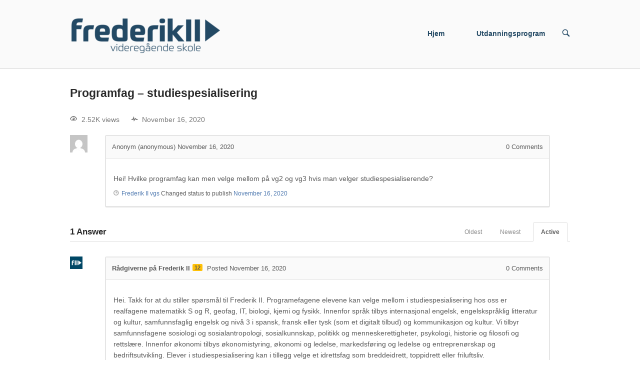

--- FILE ---
content_type: text/javascript
request_url: https://www.frederikii.no/wp-content/themes/siteorigin-north/js/north.min.js?ver=1.17.16
body_size: 2585
content:
!function(f){var s={x:0,y:0};f(document).mousemove(function(o){s={x:o.pageX,y:o.pageY}}),f.fn.burstAnimation=function(o){var a=f.extend({event:"click",container:"parent"},o);return f(this).each(function(){var o=f(this),t="parent"===a.container?o.parent():o.closest(a.container),i=f('<div class="burst-animation-overlay"></div>'),e=f('<div class="burst-circle"></div>').appendTo(i);o.on(a.event,function(){i.appendTo(t),e.css({top:s.y-t.offset().top,left:s.x-t.offset().left,opacity:.1,scale:1}).transition({opacity:0,scale:t.width()},500,"ease",function(){i.detach()})})})},f.fn.northIsVisible=function(){var o=this[0].getBoundingClientRect();return 0<=o.bottom&&0<=o.right&&o.top<=(window.innerHeight||document.documentElement.clientHeight)&&o.left<=(window.innerWidth||document.documentElement.clientWidth)};function p(o,t){var i=0;return f("#masthead").hasClass("sticky-menu")&&f("#masthead").data("scale-logo")?void 0!==o&&o.offset().top<48?i+=f("#masthead").outerHeight():f(".site-branding").outerHeight()>f("#site-navigation").outerHeight()||void 0!==o&&t&&48<o.offset().top?i+=f("#masthead").outerHeight()*siteoriginNorth.logoScale:i+=f("#masthead").height()+(f("#masthead").innerHeight()-f("#masthead").height()):f("#masthead").hasClass("sticky-menu")&&(i+=f("#masthead").outerHeight()),f("body").hasClass("admin-bar")&&(i+=f("#wpadminbar").outerHeight()),i}if(f.fn.northSmoothScroll=function(){f(this).click(function(o){var t=f(this),i=f("[name="+this.hash.slice(1)+"]").length?f("[name="+this.hash.slice(1)+"]"):f(t.get(0).hash);if(i.length)return f("html, body").animate({scrollTop:i.offset().top-p(i)},1e3),!1})},f(".entry-meta a").hover(function(){f(this).closest("li").addClass("hovering")},function(){f(this).closest("li").removeClass("hovering")}),void 0!==f.fn.fitVids&&f(".entry-content, .entry-content .panel, .woocommerce #main").fitVids({ignore:".tableauViz"}),("ontouchstart"in document.documentElement||window.navigator.msMaxTouchPoints||window.navigator.MaxTouchPoints)&&(/iPad|iPhone|iPod/.test(navigator.userAgent)&&!window.MSStream&&(f("body").css("cursor","pointer"),f("body").addClass("ios")),f(".main-navigation #primary-menu").find(".menu-item-has-children > a").each(function(){f(this).on("click touchend",function(o){var t=f(this);o.stopPropagation(),"click"!=o.type&&(t.parent().hasClass("hover")||(f(".menu-item.hover").removeClass("hover"),t.parents(".menu-item").addClass("hover"),o.preventDefault()),f(document).one("click",function(){t.parent().removeClass("hover")}))})})),f("body.no-js").removeClass("no-js"),f("body").hasClass("css3-animations")){f("#primary-menu > li > ul.sub-menu").each(function(){var o=f(this),t=-(o.parents("li").width()-o.width())/2;o.css("left",-t)}),f(".menu-item").children("a").focus(function(){f(this).parents("ul, li").addClass("focus")}),f(".menu-item").children("a").click(function(){f(this).parents("ul, li").removeClass("focus")}),f(".menu-item").children("a").focusout(function(){f(this).parents("ul, li").removeClass("focus")}),f(".main-navigation ul ul li a").burstAnimation({event:"click",container:"parent"})}var e=!1;f("#mobile-menu-button").click(function(o){o.preventDefault();var t=f(this);if(t.toggleClass("to-close"),!1===e){e=f("<div></div>").append(f(".main-navigation .menu ul, .main-navigation ul.menu").first().clone()).attr("id","mobile-navigation").appendTo("#masthead").hide(),f("#header-search form").length&&e.append(f("#header-search form").clone()),f(".main-navigation .shopping-cart").length&&e.append(f(".main-navigation .shopping-cart .shopping-cart-link").clone()),e.find("#primary-menu").show().css("opacity",1),e.find(".menu-item-has-children > a").addClass("has-dropdown"),e.find(".has-dropdown").after('<button class="dropdown-toggle" aria-expanded="false"><i class="north-icon-next"></i></button>'),e.find(".dropdown-toggle").click(function(o){o.preventDefault(),f(this).toggleClass("toggle-open").next(".children, .sub-menu").slideToggle("fast")}),e.find(".has-dropdown").click(function(o){void 0!==f(this).attr("href")&&"#"!=f(this).attr("href")||(o.preventDefault(),f(this).siblings(".dropdown-toggle").trigger("click"))});function i(){if(f("#masthead").hasClass("sticky-menu")){var o="fixed"===f("#wpadminbar").css("position")?f("#wpadminbar").outerHeight():0,t=f("#topbar").outerHeight(),i=f("#masthead").innerHeight();if(f("body").hasClass("no-topbar")||!f("body").hasClass("no-topbar")&&f("body").hasClass("topbar-out"))var e=f(window).height()-i-o;else if(!f("body").hasClass("no-topbar")&&!f("body").hasClass("topbar-out"))e=f(window).height()-i-o-t;f("#mobile-navigation").css("max-height",e)}}i(),f(window).resize(i),f("#mobile-navigation").scroll(i)}e.slideToggle("fast"),f("#mobile-navigation a").click(function(o){f(this).hasClass("has-dropdown")&&(void 0===f(this).attr("href")||"#"===f(this).attr("href"))||(e.is(":visible")&&e.slideUp("fast"),t.removeClass("to-close"))}),siteoriginNorth.smoothScroll&&f('#mobile-navigation a[href*="#"]:not([href="#"])').northSmoothScroll()});function o(){(window.pageYOffset||document.documentElement.scrollTop)>f("#masthead").outerHeight()?f("#scroll-to-top").hasClass("show")||f("#scroll-to-top").css("pointer-events","auto").addClass("show"):f("#scroll-to-top").hasClass("show")&&f("#scroll-to-top").css("pointer-events","none").removeClass("show")}o(),f(window).scroll(o),f("#scroll-to-top").click(function(){f("html,body").animate({scrollTop:0})});var t=f("#header-search");if(f("#masthead .north-search-icon").click(function(){t.fadeIn("fast"),t.find("form").css("margin-top",-t.find("form").outerHeight()/2),t.find('input[type="search"]').focus().select(),t.find("#close-search").addClass("animate-in")}),t.find("#close-search").click(function(){t.fadeOut(350),f(this).removeClass("animate-in")}),f(window).scroll(function(){t.is(":visible")&&t.find("form").css("margin-top",-t.find("form").outerHeight()/2)}),f("#header-search input[type=search]").on("focusout",function(o){f("#close-search.animate-in").trigger("click")}),f(document).keyup(function(o){27==o.keyCode&&f("#close-search.animate-in").trigger("click")}),f("#wp-calendar tbody td:has(a)").addClass("has-link"),f(document).ready(function(){f.isFunction(f.fn.flexslider)&&f(".gallery-format-slider").flexslider({animation:"slide"})}),location.pathname.replace(/^\//,"")==window.location.pathname.replace(/^\//,"")&&location.hostname==window.location.hostname){setTimeout(function(){window.scrollTo(0,0)},1);var g=!0}f(window).on("load",function(){siteoriginNorth.logoScale=parseFloat(siteoriginNorth.logoScale),siteoriginNorth.smoothScroll&&f('#site-navigation a[href*="#"]:not([href="#"])').add('a[href*="#"]:not([href="#"])').not('.lsow-tab a[href*="#"]:not([href="#"]), .wc-tabs a[href*="#"]:not([href="#"]), .iw-so-tab-title a[href*="#"]:not([href="#"]), .comment-navigation a[href*="#"]').northSmoothScroll();var e=f("#masthead"),a={top:parseInt(e.css("padding-top")),bottom:parseInt(e.css("padding-bottom"))};if(e.data("scale-logo")){var s=e.find(".site-branding img"),o=s.width(),t=s.height(),n=o*siteoriginNorth.logoScale,r=t*siteoriginNorth.logoScale;f(".site-branding img").wrap("<div class='custom-logo-wrapper'></div>");function i(){var o=e.find(".site-branding > *"),t=window.pageYOffset||document.documentElement.scrollTop;if(0<t?e.css({"padding-top":a.top*siteoriginNorth.logoScale,"padding-bottom":a.bottom*siteoriginNorth.logoScale}):e.css({"padding-top":a.top,"padding-bottom":a.bottom}),s.length)if(0<t){var i=siteoriginNorth.logoScale+Math.max(0,48-t)/48*(1-siteoriginNorth.logoScale);s.height()==r&&s.width()==n&&i==siteoriginNorth.logoScale||f(".site-branding img").css({width:100*i+"%"})}else f(".site-branding img").css({width:""});else 0<t?o.css("transform","scale("+siteoriginNorth.logoScale+")"):o.css("transform","scale(1)")}i(),f(window).scroll(i).resize(i)}if(f("#masthead").hasClass("sticky-menu")){e=f("#masthead");function l(){0<f(window).scrollTop()?f(e).addClass("floating"):f(e).removeClass("floating")}var c=f('<div class="masthead-sentinel"></div>').insertAfter(e),h=f("#topbar"),d=f("#wpadminbar");l(),f(window).scroll(l);var m=function(){f("body").hasClass("mobile-header-ns")&&f(window).width()<siteoriginNorth.collapse||(f("body").hasClass("page-layout-menu-overlap")||c.css("height",e.outerHeight()),f("body").hasClass("no-topbar")||h.northIsVisible()||f("body").addClass("topbar-out"),h.length&&f("body").hasClass("topbar-out")&&h.northIsVisible()&&f("body").removeClass("topbar-out"),f("body").hasClass("no-topbar")||!f("body").hasClass("no-topbar")&&f("body").hasClass("topbar-out")?e.css("position","fixed"):f("body").hasClass("no-topbar")||f("body").hasClass("topbar-out")||e.css("position","absolute"),f("body").hasClass("no-topbar")&&!f(window).scrollTop()&&f("body").addClass("topbar-out"),f(window).width()<601&&f("body").hasClass("admin-bar")&&(d.northIsVisible()||(f("body").hasClass("no-topbar")||!f("body").hasClass("no-topbar")&&f("body").hasClass("topbar-out"))&&e.addClass("mobile-sticky-menu"),d.northIsVisible()&&e.removeClass("mobile-sticky-menu")),600<f(window).width()&&e.hasClass("mobile-sticky-menu")&&e.removeClass("mobile-sticky-menu"))};m(),f(window).resize(m).scroll(m)}if(void 0!==g){var u=f(window.location.hash);u.length&&setTimeout(function(){f("html, body").animate({scrollTop:u.offset().top-p(u,!0)},0,function(){f("#masthead").hasClass("sticky-menu")&&m()})},100)}})}(jQuery);